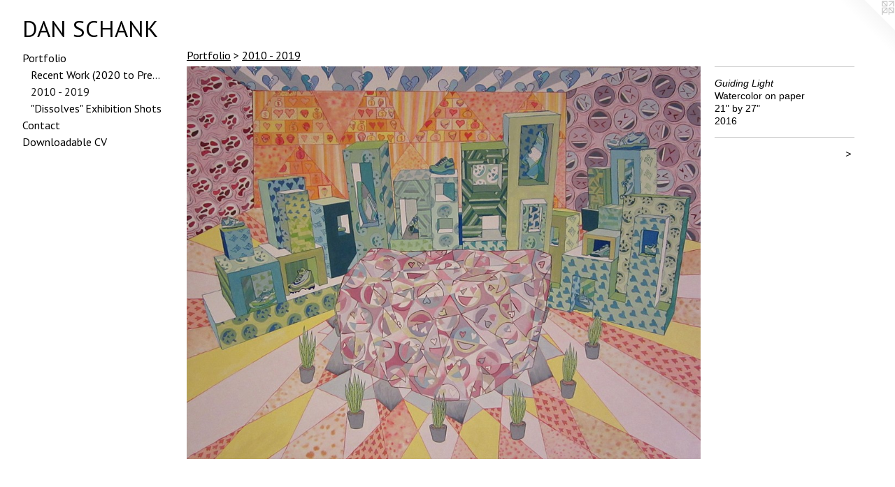

--- FILE ---
content_type: text/html;charset=utf-8
request_url: https://danschank.com/artwork/4142789-Guiding%20Light.html
body_size: 3233
content:
<!doctype html><html class="no-js a-image mobile-title-align--center has-mobile-menu-icon--left l-generic p-artwork has-page-nav mobile-menu-align--center has-wall-text "><head><meta charset="utf-8" /><meta content="IE=edge" http-equiv="X-UA-Compatible" /><meta http-equiv="X-OPP-Site-Id" content="20444" /><meta http-equiv="X-OPP-Revision" content="328" /><meta http-equiv="X-OPP-Locke-Environment" content="production" /><meta http-equiv="X-OPP-Locke-Release" content="v0.0.141" /><title>DAN SCHANK</title><link rel="canonical" href="https://danschank.com/artwork/4142789-Guiding%20Light.html" /><meta content="website" property="og:type" /><meta property="og:url" content="https://danschank.com/artwork/4142789-Guiding%20Light.html" /><meta property="og:title" content="Guiding Light" /><meta content="width=device-width, initial-scale=1" name="viewport" /><link type="text/css" rel="stylesheet" href="//cdnjs.cloudflare.com/ajax/libs/normalize/3.0.2/normalize.min.css" /><link type="text/css" rel="stylesheet" media="only all" href="//maxcdn.bootstrapcdn.com/font-awesome/4.3.0/css/font-awesome.min.css" /><link type="text/css" rel="stylesheet" media="not all and (min-device-width: 600px) and (min-device-height: 600px)" href="/release/locke/production/v0.0.141/css/small.css" /><link type="text/css" rel="stylesheet" media="only all and (min-device-width: 600px) and (min-device-height: 600px)" href="/release/locke/production/v0.0.141/css/large-generic.css" /><link type="text/css" rel="stylesheet" media="not all and (min-device-width: 600px) and (min-device-height: 600px)" href="/r17640913440000000328/css/small-site.css" /><link type="text/css" rel="stylesheet" media="only all and (min-device-width: 600px) and (min-device-height: 600px)" href="/r17640913440000000328/css/large-site.css" /><link type="text/css" rel="stylesheet" media="only all and (min-device-width: 600px) and (min-device-height: 600px)" href="//fonts.googleapis.com/css?family=PT+Sans:400" /><link type="text/css" rel="stylesheet" media="not all and (min-device-width: 600px) and (min-device-height: 600px)" href="//fonts.googleapis.com/css?family=PT+Sans:400&amp;text=MENUHomePrtfliCnacDwdb%20VASK" /><script>window.OPP = window.OPP || {};
OPP.modernMQ = 'only all';
OPP.smallMQ = 'not all and (min-device-width: 600px) and (min-device-height: 600px)';
OPP.largeMQ = 'only all and (min-device-width: 600px) and (min-device-height: 600px)';
OPP.downURI = '/x/4/4/4/20444/.down';
OPP.gracePeriodURI = '/x/4/4/4/20444/.grace_period';
OPP.imgL = function (img) {
  !window.lazySizes && img.onerror();
};
OPP.imgE = function (img) {
  img.onerror = img.onload = null;
  img.src = img.getAttribute('data-src');
  //img.srcset = img.getAttribute('data-srcset');
};</script><script src="/release/locke/production/v0.0.141/js/modernizr.js"></script><script src="/release/locke/production/v0.0.141/js/masonry.js"></script><script src="/release/locke/production/v0.0.141/js/respimage.js"></script><script src="/release/locke/production/v0.0.141/js/ls.aspectratio.js"></script><script src="/release/locke/production/v0.0.141/js/lazysizes.js"></script><script src="/release/locke/production/v0.0.141/js/large.js"></script><script src="/release/locke/production/v0.0.141/js/hammer.js"></script><script>if (!Modernizr.mq('only all')) { document.write('<link type="text/css" rel="stylesheet" href="/release/locke/production/v0.0.141/css/minimal.css">') }</script><meta name="google-site-verification" content="hYEMcfajyE1lXfJdieocPEyFj5rapQSoLWWpUY8qnd0" /><style>.media-max-width {
  display: block;
}

@media (min-height: 2884px) {

  .media-max-width {
    max-width: 2943.0px;
  }

}

@media (max-height: 2884px) {

  .media-max-width {
    max-width: 102.024vh;
  }

}</style><script>(function(i,s,o,g,r,a,m){i['GoogleAnalyticsObject']=r;i[r]=i[r]||function(){
(i[r].q=i[r].q||[]).push(arguments)},i[r].l=1*new Date();a=s.createElement(o),
m=s.getElementsByTagName(o)[0];a.async=1;a.src=g;m.parentNode.insertBefore(a,m)
})(window,document,'script','//www.google-analytics.com/analytics.js','ga');
ga('create', 'UA-16198821-1', 'auto');
ga('send', 'pageview');</script></head><body><a class=" logo hidden--small" href="http://otherpeoplespixels.com/ref/danschank.com" title="Website by OtherPeoplesPixels" target="_blank"></a><header id="header"><a class=" site-title" href="/home.html"><span class=" site-title-text u-break-word">DAN SCHANK</span><div class=" site-title-media"></div></a><a id="mobile-menu-icon" class="mobile-menu-icon hidden--no-js hidden--large"><svg viewBox="0 0 21 17" width="21" height="17" fill="currentColor"><rect x="0" y="0" width="21" height="3" rx="0"></rect><rect x="0" y="7" width="21" height="3" rx="0"></rect><rect x="0" y="14" width="21" height="3" rx="0"></rect></svg></a></header><nav class=" hidden--large"><ul class=" site-nav"><li class="nav-item nav-home "><a class="nav-link " href="/home.html">Home</a></li><li class="nav-item expanded nav-museum "><a class="nav-link " href="/section/157391.html">Portfolio</a><ul><li class="nav-gallery nav-item expanded "><a class="nav-link " href="/section/446481-Recent%20Work%20%282020%20to%20Present%29.html">Recent Work (2020 to Present)</a></li><li class="nav-gallery nav-item expanded "><a class="selected nav-link " href="/section/428164-2010%20-%202019.html">2010 - 2019</a></li><li class="nav-gallery nav-item expanded "><a class="nav-link " href="/section/544915-%22Dissolves%22%20Exhibition%20Shots.html">"Dissolves" Exhibition Shots</a></li></ul></li><li class="nav-item nav-contact "><a class="nav-link " href="/contact.html">Contact</a></li><li class="nav-item nav-pdf1 "><a target="_blank" class="nav-link " href="//img-cache.oppcdn.com/fixed/20444/assets/dj5KCvq7rQoPMhuh.pdf">Downloadable CV</a></li></ul></nav><div class=" content"><nav class=" hidden--small" id="nav"><header><a class=" site-title" href="/home.html"><span class=" site-title-text u-break-word">DAN SCHANK</span><div class=" site-title-media"></div></a></header><ul class=" site-nav"><li class="nav-item nav-home "><a class="nav-link " href="/home.html">Home</a></li><li class="nav-item expanded nav-museum "><a class="nav-link " href="/section/157391.html">Portfolio</a><ul><li class="nav-gallery nav-item expanded "><a class="nav-link " href="/section/446481-Recent%20Work%20%282020%20to%20Present%29.html">Recent Work (2020 to Present)</a></li><li class="nav-gallery nav-item expanded "><a class="selected nav-link " href="/section/428164-2010%20-%202019.html">2010 - 2019</a></li><li class="nav-gallery nav-item expanded "><a class="nav-link " href="/section/544915-%22Dissolves%22%20Exhibition%20Shots.html">"Dissolves" Exhibition Shots</a></li></ul></li><li class="nav-item nav-contact "><a class="nav-link " href="/contact.html">Contact</a></li><li class="nav-item nav-pdf1 "><a target="_blank" class="nav-link " href="//img-cache.oppcdn.com/fixed/20444/assets/dj5KCvq7rQoPMhuh.pdf">Downloadable CV</a></li></ul><footer><div class=" copyright">© DAN SCHANK</div><div class=" credit"><a href="http://otherpeoplespixels.com/ref/danschank.com" target="_blank">Website by OtherPeoplesPixels</a></div></footer></nav><main id="main"><div class=" page clearfix media-max-width"><h1 class="parent-title title"><a href="/section/157391.html" class="root title-segment hidden--small">Portfolio</a><span class=" title-sep hidden--small"> &gt; </span><a class=" title-segment" href="/section/428164-2010%20-%202019.html">2010 - 2019</a></h1><div class=" media-and-info"><div class=" page-media-wrapper media"><a class=" page-media u-spaceball" title="Guiding Light" href="/artwork/4142784-Extrovert.html" id="media"><img data-aspectratio="2943/2250" class="u-img " alt="Guiding Light" src="//img-cache.oppcdn.com/fixed/20444/assets/CWPz8obmJUV53kX4.jpg" srcset="//img-cache.oppcdn.com/img/v1.0/s:20444/t:QkxBTksrVEVYVCtIRVJF/p:12/g:tl/o:2.5/a:50/q:90/2943x2250-CWPz8obmJUV53kX4.jpg/2943x2250/29d54db4f3a7c70656cbfd50df13eb20.jpg 2943w,
//img-cache.oppcdn.com/img/v1.0/s:20444/t:QkxBTksrVEVYVCtIRVJF/p:12/g:tl/o:2.5/a:50/q:90/2520x1220-CWPz8obmJUV53kX4.jpg/1595x1220/d5aa631fbf928ed91a465f06f2d16e2a.jpg 1595w,
//img-cache.oppcdn.com/img/v1.0/s:20444/t:QkxBTksrVEVYVCtIRVJF/p:12/g:tl/o:2.5/a:50/q:90/1640x830-CWPz8obmJUV53kX4.jpg/1085x830/b3a0ac45c5545a601f1f9c9b9f382bbb.jpg 1085w,
//img-cache.oppcdn.com/img/v1.0/s:20444/t:QkxBTksrVEVYVCtIRVJF/p:12/g:tl/o:2.5/a:50/q:90/984x4096-CWPz8obmJUV53kX4.jpg/984x752/deaf5cda2665061cc802f4b42f16f642.jpg 984w,
//img-cache.oppcdn.com/img/v1.0/s:20444/t:QkxBTksrVEVYVCtIRVJF/p:12/g:tl/o:2.5/a:50/q:90/1400x720-CWPz8obmJUV53kX4.jpg/941x720/aefa8ae9ed2fea130b30f18e65e5b4cb.jpg 941w,
//img-cache.oppcdn.com/img/v1.0/s:20444/t:QkxBTksrVEVYVCtIRVJF/p:12/g:tl/o:2.5/a:50/q:90/984x588-CWPz8obmJUV53kX4.jpg/769x588/797018ad00d9bbfeeb2da116e1eece0b.jpg 769w,
//img-cache.oppcdn.com/img/v1.0/s:20444/t:QkxBTksrVEVYVCtIRVJF/p:12/g:tl/o:2.5/a:50/q:90/640x4096-CWPz8obmJUV53kX4.jpg/640x489/975a1ae2866ebc60e4c21b53af5a2acd.jpg 640w,
//img-cache.oppcdn.com/fixed/20444/assets/CWPz8obmJUV53kX4.jpg 627w" sizes="(max-device-width: 599px) 100vw,
(max-device-height: 599px) 100vw,
(max-width: 627px) 627px,
(max-height: 480px) 627px,
(max-width: 640px) 640px,
(max-height: 489px) 640px,
(max-width: 769px) 769px,
(max-height: 588px) 769px,
(max-width: 941px) 941px,
(max-height: 720px) 941px,
(max-width: 984px) 984px,
(max-height: 752px) 984px,
(max-width: 1085px) 1085px,
(max-height: 830px) 1085px,
(max-width: 1595px) 1595px,
(max-height: 1220px) 1595px,
2943px" /></a><a class=" zoom-corner" style="display: none" id="zoom-corner"><span class=" zoom-icon fa fa-search-plus"></span></a><div class="share-buttons a2a_kit social-icons hidden--small" data-a2a-title="Guiding Light" data-a2a-url="https://danschank.com/artwork/4142789-Guiding%20Light.html"></div></div><div class=" info border-color"><div class=" wall-text border-color"><div class=" wt-item wt-title">Guiding Light</div><div class=" wt-item wt-media">Watercolor on paper</div><div class=" wt-item wt-dimensions">21" by 27"</div><div class=" wt-item wt-date">2016</div></div><div class=" page-nav hidden--small border-color clearfix"><a class=" next" id="artwork-next" href="/artwork/4142784-Extrovert.html"><span class=" m-hover-show">next</span> &gt;</a></div></div></div><div class="share-buttons a2a_kit social-icons hidden--large" data-a2a-title="Guiding Light" data-a2a-url="https://danschank.com/artwork/4142789-Guiding%20Light.html"></div></div></main></div><footer><div class=" copyright">© DAN SCHANK</div><div class=" credit"><a href="http://otherpeoplespixels.com/ref/danschank.com" target="_blank">Website by OtherPeoplesPixels</a></div></footer><div class=" modal zoom-modal" style="display: none" id="zoom-modal"><style>@media (min-aspect-ratio: 327/250) {

  .zoom-media {
    width: auto;
    max-height: 2250px;
    height: 100%;
  }

}

@media (max-aspect-ratio: 327/250) {

  .zoom-media {
    height: auto;
    max-width: 2943px;
    width: 100%;
  }

}
@supports (object-fit: contain) {
  img.zoom-media {
    object-fit: contain;
    width: 100%;
    height: 100%;
    max-width: 2943px;
    max-height: 2250px;
  }
}</style><div class=" zoom-media-wrapper u-spaceball"><img onerror="OPP.imgE(this);" onload="OPP.imgL(this);" data-src="//img-cache.oppcdn.com/fixed/20444/assets/CWPz8obmJUV53kX4.jpg" data-srcset="//img-cache.oppcdn.com/img/v1.0/s:20444/t:QkxBTksrVEVYVCtIRVJF/p:12/g:tl/o:2.5/a:50/q:90/2943x2250-CWPz8obmJUV53kX4.jpg/2943x2250/29d54db4f3a7c70656cbfd50df13eb20.jpg 2943w,
//img-cache.oppcdn.com/img/v1.0/s:20444/t:QkxBTksrVEVYVCtIRVJF/p:12/g:tl/o:2.5/a:50/q:90/2520x1220-CWPz8obmJUV53kX4.jpg/1595x1220/d5aa631fbf928ed91a465f06f2d16e2a.jpg 1595w,
//img-cache.oppcdn.com/img/v1.0/s:20444/t:QkxBTksrVEVYVCtIRVJF/p:12/g:tl/o:2.5/a:50/q:90/1640x830-CWPz8obmJUV53kX4.jpg/1085x830/b3a0ac45c5545a601f1f9c9b9f382bbb.jpg 1085w,
//img-cache.oppcdn.com/img/v1.0/s:20444/t:QkxBTksrVEVYVCtIRVJF/p:12/g:tl/o:2.5/a:50/q:90/984x4096-CWPz8obmJUV53kX4.jpg/984x752/deaf5cda2665061cc802f4b42f16f642.jpg 984w,
//img-cache.oppcdn.com/img/v1.0/s:20444/t:QkxBTksrVEVYVCtIRVJF/p:12/g:tl/o:2.5/a:50/q:90/1400x720-CWPz8obmJUV53kX4.jpg/941x720/aefa8ae9ed2fea130b30f18e65e5b4cb.jpg 941w,
//img-cache.oppcdn.com/img/v1.0/s:20444/t:QkxBTksrVEVYVCtIRVJF/p:12/g:tl/o:2.5/a:50/q:90/984x588-CWPz8obmJUV53kX4.jpg/769x588/797018ad00d9bbfeeb2da116e1eece0b.jpg 769w,
//img-cache.oppcdn.com/img/v1.0/s:20444/t:QkxBTksrVEVYVCtIRVJF/p:12/g:tl/o:2.5/a:50/q:90/640x4096-CWPz8obmJUV53kX4.jpg/640x489/975a1ae2866ebc60e4c21b53af5a2acd.jpg 640w,
//img-cache.oppcdn.com/fixed/20444/assets/CWPz8obmJUV53kX4.jpg 627w" data-sizes="(max-device-width: 599px) 100vw,
(max-device-height: 599px) 100vw,
(max-width: 627px) 627px,
(max-height: 480px) 627px,
(max-width: 640px) 640px,
(max-height: 489px) 640px,
(max-width: 769px) 769px,
(max-height: 588px) 769px,
(max-width: 941px) 941px,
(max-height: 720px) 941px,
(max-width: 984px) 984px,
(max-height: 752px) 984px,
(max-width: 1085px) 1085px,
(max-height: 830px) 1085px,
(max-width: 1595px) 1595px,
(max-height: 1220px) 1595px,
2943px" class="zoom-media lazyload hidden--no-js " alt="Guiding Light" /><noscript><img class="zoom-media " alt="Guiding Light" src="//img-cache.oppcdn.com/fixed/20444/assets/CWPz8obmJUV53kX4.jpg" /></noscript></div></div><div class=" offline"></div><script src="/release/locke/production/v0.0.141/js/small.js"></script><script src="/release/locke/production/v0.0.141/js/artwork.js"></script><script>window.oppa=window.oppa||function(){(oppa.q=oppa.q||[]).push(arguments)};oppa('config','pathname','production/v0.0.141/20444');oppa('set','g','true');oppa('set','l','generic');oppa('set','p','artwork');oppa('set','a','image');oppa('rect','m','media','');oppa('send');</script><script async="" src="/release/locke/production/v0.0.141/js/analytics.js"></script><script src="https://otherpeoplespixels.com/static/enable-preview.js"></script></body></html>

--- FILE ---
content_type: text/css; charset=utf-8
request_url: https://fonts.googleapis.com/css?family=PT+Sans:400&text=MENUHomePrtfliCnacDwdb%20VASK
body_size: -444
content:
@font-face {
  font-family: 'PT Sans';
  font-style: normal;
  font-weight: 400;
  src: url(https://fonts.gstatic.com/l/font?kit=jizaRExUiTo99u79P0COwuGNGi44unF3zhaCxZXxtdPiZpKvA4Y5vrXoG2KT5I4&skey=fd0b32f0f3e6a1fc&v=v18) format('woff2');
}


--- FILE ---
content_type: text/plain
request_url: https://www.google-analytics.com/j/collect?v=1&_v=j102&a=797259941&t=pageview&_s=1&dl=https%3A%2F%2Fdanschank.com%2Fartwork%2F4142789-Guiding%2520Light.html&ul=en-us%40posix&dt=DAN%20SCHANK&sr=1280x720&vp=1280x720&_u=IEBAAEABAAAAACAAI~&jid=799266641&gjid=1479550639&cid=1561931807.1768694944&tid=UA-16198821-1&_gid=542125876.1768694944&_r=1&_slc=1&z=2123714819
body_size: -450
content:
2,cG-FK8G627KN1